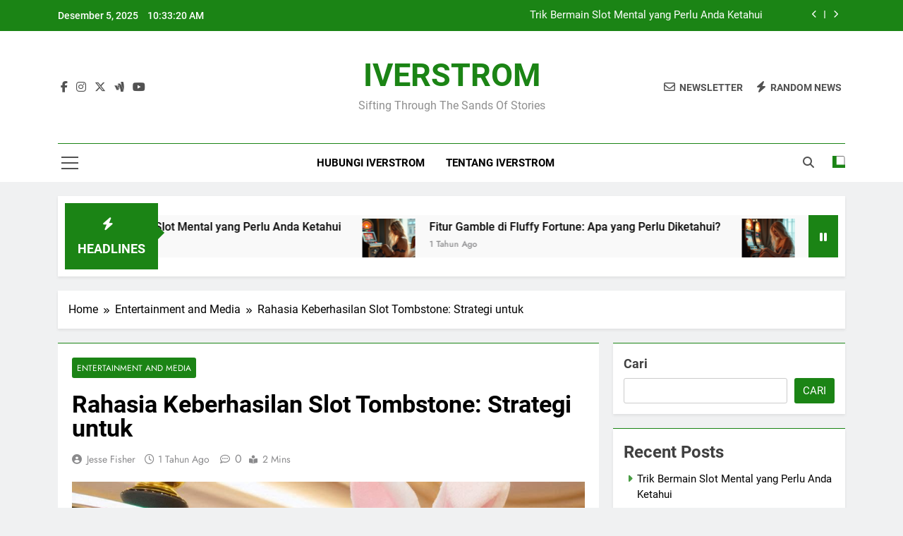

--- FILE ---
content_type: text/html; charset=UTF-8
request_url: https://iverstrom.com/rahasia-keberhasilan-slot-tombstone-strategi-untuk/
body_size: 16261
content:
<!doctype html>
<html lang="id">
<head>
	<meta charset="UTF-8">
	<meta name="viewport" content="width=device-width, initial-scale=1">
	<link rel="profile" href="https://gmpg.org/xfn/11">
	<meta name='robots' content='index, follow, max-image-preview:large, max-snippet:-1, max-video-preview:-1' />

	<!-- This site is optimized with the Yoast SEO plugin v26.5 - https://yoast.com/wordpress/plugins/seo/ -->
	<title>Rahasia Keberhasilan Slot Tombstone: Strategi untuk</title>
	<meta name="description" content="Rahasia Keberhasilan Slot Tombstone: Strategi untuk merupakan judul dari sebuah artikel kami kali ini. Kami ucapkan Selamat datang di" />
	<link rel="canonical" href="https://iverstrom.com/rahasia-keberhasilan-slot-tombstone-strategi-untuk/" />
	<meta property="og:locale" content="id_ID" />
	<meta property="og:type" content="article" />
	<meta property="og:title" content="Rahasia Keberhasilan Slot Tombstone: Strategi untuk" />
	<meta property="og:description" content="Rahasia Keberhasilan Slot Tombstone: Strategi untuk merupakan judul dari sebuah artikel kami kali ini. Kami ucapkan Selamat datang di" />
	<meta property="og:url" content="https://iverstrom.com/rahasia-keberhasilan-slot-tombstone-strategi-untuk/" />
	<meta property="og:site_name" content="IVERSTROM" />
	<meta property="article:published_time" content="2024-06-20T18:01:01+00:00" />
	<meta property="article:modified_time" content="2024-06-20T18:01:03+00:00" />
	<meta property="og:image" content="https://iverstrom.com/wp-content/uploads/2024/06/iverstrom.com-Rahasia-Keberhasilan-Slot-Tombstone-Strategi-untuk.jpg" />
	<meta property="og:image:width" content="1024" />
	<meta property="og:image:height" content="1024" />
	<meta property="og:image:type" content="image/jpeg" />
	<meta name="author" content="Jesse Fisher" />
	<meta name="twitter:card" content="summary_large_image" />
	<meta name="twitter:label1" content="Ditulis oleh" />
	<meta name="twitter:data1" content="Jesse Fisher" />
	<meta name="twitter:label2" content="Estimasi waktu membaca" />
	<meta name="twitter:data2" content="3 menit" />
	<script type="application/ld+json" class="yoast-schema-graph">{"@context":"https://schema.org","@graph":[{"@type":"Article","@id":"https://iverstrom.com/rahasia-keberhasilan-slot-tombstone-strategi-untuk/#article","isPartOf":{"@id":"https://iverstrom.com/rahasia-keberhasilan-slot-tombstone-strategi-untuk/"},"author":{"name":"Jesse Fisher","@id":"https://iverstrom.com/#/schema/person/258c0ad8f3fea7b5fe65ffebbe5a4932"},"headline":"Rahasia Keberhasilan Slot Tombstone: Strategi untuk","datePublished":"2024-06-20T18:01:01+00:00","dateModified":"2024-06-20T18:01:03+00:00","mainEntityOfPage":{"@id":"https://iverstrom.com/rahasia-keberhasilan-slot-tombstone-strategi-untuk/"},"wordCount":401,"publisher":{"@id":"https://iverstrom.com/#/schema/person/258c0ad8f3fea7b5fe65ffebbe5a4932"},"image":{"@id":"https://iverstrom.com/rahasia-keberhasilan-slot-tombstone-strategi-untuk/#primaryimage"},"thumbnailUrl":"https://iverstrom.com/wp-content/uploads/2024/06/iverstrom.com-Rahasia-Keberhasilan-Slot-Tombstone-Strategi-untuk.jpg","articleSection":["Entertainment and Media"],"inLanguage":"id"},{"@type":"WebPage","@id":"https://iverstrom.com/rahasia-keberhasilan-slot-tombstone-strategi-untuk/","url":"https://iverstrom.com/rahasia-keberhasilan-slot-tombstone-strategi-untuk/","name":"Rahasia Keberhasilan Slot Tombstone: Strategi untuk","isPartOf":{"@id":"https://iverstrom.com/#website"},"primaryImageOfPage":{"@id":"https://iverstrom.com/rahasia-keberhasilan-slot-tombstone-strategi-untuk/#primaryimage"},"image":{"@id":"https://iverstrom.com/rahasia-keberhasilan-slot-tombstone-strategi-untuk/#primaryimage"},"thumbnailUrl":"https://iverstrom.com/wp-content/uploads/2024/06/iverstrom.com-Rahasia-Keberhasilan-Slot-Tombstone-Strategi-untuk.jpg","datePublished":"2024-06-20T18:01:01+00:00","dateModified":"2024-06-20T18:01:03+00:00","description":"Rahasia Keberhasilan Slot Tombstone: Strategi untuk merupakan judul dari sebuah artikel kami kali ini. Kami ucapkan Selamat datang di","breadcrumb":{"@id":"https://iverstrom.com/rahasia-keberhasilan-slot-tombstone-strategi-untuk/#breadcrumb"},"inLanguage":"id","potentialAction":[{"@type":"ReadAction","target":["https://iverstrom.com/rahasia-keberhasilan-slot-tombstone-strategi-untuk/"]}]},{"@type":"ImageObject","inLanguage":"id","@id":"https://iverstrom.com/rahasia-keberhasilan-slot-tombstone-strategi-untuk/#primaryimage","url":"https://iverstrom.com/wp-content/uploads/2024/06/iverstrom.com-Rahasia-Keberhasilan-Slot-Tombstone-Strategi-untuk.jpg","contentUrl":"https://iverstrom.com/wp-content/uploads/2024/06/iverstrom.com-Rahasia-Keberhasilan-Slot-Tombstone-Strategi-untuk.jpg","width":1024,"height":1024,"caption":"iverstrom.com Rahasia Keberhasilan Slot Tombstone Strategi untuk"},{"@type":"BreadcrumbList","@id":"https://iverstrom.com/rahasia-keberhasilan-slot-tombstone-strategi-untuk/#breadcrumb","itemListElement":[{"@type":"ListItem","position":1,"name":"Home","item":"https://iverstrom.com/"},{"@type":"ListItem","position":2,"name":"Rahasia Keberhasilan Slot Tombstone: Strategi untuk"}]},{"@type":"WebSite","@id":"https://iverstrom.com/#website","url":"https://iverstrom.com/","name":"IVERSTROM","description":"Sifting Through the Sands of Stories","publisher":{"@id":"https://iverstrom.com/#/schema/person/258c0ad8f3fea7b5fe65ffebbe5a4932"},"potentialAction":[{"@type":"SearchAction","target":{"@type":"EntryPoint","urlTemplate":"https://iverstrom.com/?s={search_term_string}"},"query-input":{"@type":"PropertyValueSpecification","valueRequired":true,"valueName":"search_term_string"}}],"inLanguage":"id"},{"@type":["Person","Organization"],"@id":"https://iverstrom.com/#/schema/person/258c0ad8f3fea7b5fe65ffebbe5a4932","name":"Jesse Fisher","image":{"@type":"ImageObject","inLanguage":"id","@id":"https://iverstrom.com/#/schema/person/image/","url":"https://iverstrom.com/wp-content/uploads/2024/02/logo-iverstrom-1.png","contentUrl":"https://iverstrom.com/wp-content/uploads/2024/02/logo-iverstrom-1.png","width":4000,"height":4000,"caption":"Jesse Fisher"},"logo":{"@id":"https://iverstrom.com/#/schema/person/image/"},"sameAs":["http://iverstrom.com","https://id.pinterest.com/JesseFisher51/"],"url":"https://iverstrom.com/author/admin/"}]}</script>
	<!-- / Yoast SEO plugin. -->


<link rel="alternate" type="application/rss+xml" title="IVERSTROM &raquo; Feed" href="https://iverstrom.com/feed/" />
<link rel="alternate" type="application/rss+xml" title="IVERSTROM &raquo; Umpan Komentar" href="https://iverstrom.com/comments/feed/" />
<link rel="alternate" title="oEmbed (JSON)" type="application/json+oembed" href="https://iverstrom.com/wp-json/oembed/1.0/embed?url=https%3A%2F%2Fiverstrom.com%2Frahasia-keberhasilan-slot-tombstone-strategi-untuk%2F" />
<link rel="alternate" title="oEmbed (XML)" type="text/xml+oembed" href="https://iverstrom.com/wp-json/oembed/1.0/embed?url=https%3A%2F%2Fiverstrom.com%2Frahasia-keberhasilan-slot-tombstone-strategi-untuk%2F&#038;format=xml" />
<style id='wp-img-auto-sizes-contain-inline-css'>
img:is([sizes=auto i],[sizes^="auto," i]){contain-intrinsic-size:3000px 1500px}
/*# sourceURL=wp-img-auto-sizes-contain-inline-css */
</style>
<style id='wp-emoji-styles-inline-css'>

	img.wp-smiley, img.emoji {
		display: inline !important;
		border: none !important;
		box-shadow: none !important;
		height: 1em !important;
		width: 1em !important;
		margin: 0 0.07em !important;
		vertical-align: -0.1em !important;
		background: none !important;
		padding: 0 !important;
	}
/*# sourceURL=wp-emoji-styles-inline-css */
</style>
<style id='wp-block-library-inline-css'>
:root{--wp-block-synced-color:#7a00df;--wp-block-synced-color--rgb:122,0,223;--wp-bound-block-color:var(--wp-block-synced-color);--wp-editor-canvas-background:#ddd;--wp-admin-theme-color:#007cba;--wp-admin-theme-color--rgb:0,124,186;--wp-admin-theme-color-darker-10:#006ba1;--wp-admin-theme-color-darker-10--rgb:0,107,160.5;--wp-admin-theme-color-darker-20:#005a87;--wp-admin-theme-color-darker-20--rgb:0,90,135;--wp-admin-border-width-focus:2px}@media (min-resolution:192dpi){:root{--wp-admin-border-width-focus:1.5px}}.wp-element-button{cursor:pointer}:root .has-very-light-gray-background-color{background-color:#eee}:root .has-very-dark-gray-background-color{background-color:#313131}:root .has-very-light-gray-color{color:#eee}:root .has-very-dark-gray-color{color:#313131}:root .has-vivid-green-cyan-to-vivid-cyan-blue-gradient-background{background:linear-gradient(135deg,#00d084,#0693e3)}:root .has-purple-crush-gradient-background{background:linear-gradient(135deg,#34e2e4,#4721fb 50%,#ab1dfe)}:root .has-hazy-dawn-gradient-background{background:linear-gradient(135deg,#faaca8,#dad0ec)}:root .has-subdued-olive-gradient-background{background:linear-gradient(135deg,#fafae1,#67a671)}:root .has-atomic-cream-gradient-background{background:linear-gradient(135deg,#fdd79a,#004a59)}:root .has-nightshade-gradient-background{background:linear-gradient(135deg,#330968,#31cdcf)}:root .has-midnight-gradient-background{background:linear-gradient(135deg,#020381,#2874fc)}:root{--wp--preset--font-size--normal:16px;--wp--preset--font-size--huge:42px}.has-regular-font-size{font-size:1em}.has-larger-font-size{font-size:2.625em}.has-normal-font-size{font-size:var(--wp--preset--font-size--normal)}.has-huge-font-size{font-size:var(--wp--preset--font-size--huge)}.has-text-align-center{text-align:center}.has-text-align-left{text-align:left}.has-text-align-right{text-align:right}.has-fit-text{white-space:nowrap!important}#end-resizable-editor-section{display:none}.aligncenter{clear:both}.items-justified-left{justify-content:flex-start}.items-justified-center{justify-content:center}.items-justified-right{justify-content:flex-end}.items-justified-space-between{justify-content:space-between}.screen-reader-text{border:0;clip-path:inset(50%);height:1px;margin:-1px;overflow:hidden;padding:0;position:absolute;width:1px;word-wrap:normal!important}.screen-reader-text:focus{background-color:#ddd;clip-path:none;color:#444;display:block;font-size:1em;height:auto;left:5px;line-height:normal;padding:15px 23px 14px;text-decoration:none;top:5px;width:auto;z-index:100000}html :where(.has-border-color){border-style:solid}html :where([style*=border-top-color]){border-top-style:solid}html :where([style*=border-right-color]){border-right-style:solid}html :where([style*=border-bottom-color]){border-bottom-style:solid}html :where([style*=border-left-color]){border-left-style:solid}html :where([style*=border-width]){border-style:solid}html :where([style*=border-top-width]){border-top-style:solid}html :where([style*=border-right-width]){border-right-style:solid}html :where([style*=border-bottom-width]){border-bottom-style:solid}html :where([style*=border-left-width]){border-left-style:solid}html :where(img[class*=wp-image-]){height:auto;max-width:100%}:where(figure){margin:0 0 1em}html :where(.is-position-sticky){--wp-admin--admin-bar--position-offset:var(--wp-admin--admin-bar--height,0px)}@media screen and (max-width:600px){html :where(.is-position-sticky){--wp-admin--admin-bar--position-offset:0px}}

/*# sourceURL=wp-block-library-inline-css */
</style><style id='wp-block-archives-inline-css'>
.wp-block-archives{box-sizing:border-box}.wp-block-archives-dropdown label{display:block}
/*# sourceURL=https://iverstrom.com/wp-includes/blocks/archives/style.min.css */
</style>
<style id='wp-block-categories-inline-css'>
.wp-block-categories{box-sizing:border-box}.wp-block-categories.alignleft{margin-right:2em}.wp-block-categories.alignright{margin-left:2em}.wp-block-categories.wp-block-categories-dropdown.aligncenter{text-align:center}.wp-block-categories .wp-block-categories__label{display:block;width:100%}
/*# sourceURL=https://iverstrom.com/wp-includes/blocks/categories/style.min.css */
</style>
<style id='wp-block-heading-inline-css'>
h1:where(.wp-block-heading).has-background,h2:where(.wp-block-heading).has-background,h3:where(.wp-block-heading).has-background,h4:where(.wp-block-heading).has-background,h5:where(.wp-block-heading).has-background,h6:where(.wp-block-heading).has-background{padding:1.25em 2.375em}h1.has-text-align-left[style*=writing-mode]:where([style*=vertical-lr]),h1.has-text-align-right[style*=writing-mode]:where([style*=vertical-rl]),h2.has-text-align-left[style*=writing-mode]:where([style*=vertical-lr]),h2.has-text-align-right[style*=writing-mode]:where([style*=vertical-rl]),h3.has-text-align-left[style*=writing-mode]:where([style*=vertical-lr]),h3.has-text-align-right[style*=writing-mode]:where([style*=vertical-rl]),h4.has-text-align-left[style*=writing-mode]:where([style*=vertical-lr]),h4.has-text-align-right[style*=writing-mode]:where([style*=vertical-rl]),h5.has-text-align-left[style*=writing-mode]:where([style*=vertical-lr]),h5.has-text-align-right[style*=writing-mode]:where([style*=vertical-rl]),h6.has-text-align-left[style*=writing-mode]:where([style*=vertical-lr]),h6.has-text-align-right[style*=writing-mode]:where([style*=vertical-rl]){rotate:180deg}
/*# sourceURL=https://iverstrom.com/wp-includes/blocks/heading/style.min.css */
</style>
<style id='wp-block-latest-comments-inline-css'>
ol.wp-block-latest-comments{box-sizing:border-box;margin-left:0}:where(.wp-block-latest-comments:not([style*=line-height] .wp-block-latest-comments__comment)){line-height:1.1}:where(.wp-block-latest-comments:not([style*=line-height] .wp-block-latest-comments__comment-excerpt p)){line-height:1.8}.has-dates :where(.wp-block-latest-comments:not([style*=line-height])),.has-excerpts :where(.wp-block-latest-comments:not([style*=line-height])){line-height:1.5}.wp-block-latest-comments .wp-block-latest-comments{padding-left:0}.wp-block-latest-comments__comment{list-style:none;margin-bottom:1em}.has-avatars .wp-block-latest-comments__comment{list-style:none;min-height:2.25em}.has-avatars .wp-block-latest-comments__comment .wp-block-latest-comments__comment-excerpt,.has-avatars .wp-block-latest-comments__comment .wp-block-latest-comments__comment-meta{margin-left:3.25em}.wp-block-latest-comments__comment-excerpt p{font-size:.875em;margin:.36em 0 1.4em}.wp-block-latest-comments__comment-date{display:block;font-size:.75em}.wp-block-latest-comments .avatar,.wp-block-latest-comments__comment-avatar{border-radius:1.5em;display:block;float:left;height:2.5em;margin-right:.75em;width:2.5em}.wp-block-latest-comments[class*=-font-size] a,.wp-block-latest-comments[style*=font-size] a{font-size:inherit}
/*# sourceURL=https://iverstrom.com/wp-includes/blocks/latest-comments/style.min.css */
</style>
<style id='wp-block-latest-posts-inline-css'>
.wp-block-latest-posts{box-sizing:border-box}.wp-block-latest-posts.alignleft{margin-right:2em}.wp-block-latest-posts.alignright{margin-left:2em}.wp-block-latest-posts.wp-block-latest-posts__list{list-style:none}.wp-block-latest-posts.wp-block-latest-posts__list li{clear:both;overflow-wrap:break-word}.wp-block-latest-posts.is-grid{display:flex;flex-wrap:wrap}.wp-block-latest-posts.is-grid li{margin:0 1.25em 1.25em 0;width:100%}@media (min-width:600px){.wp-block-latest-posts.columns-2 li{width:calc(50% - .625em)}.wp-block-latest-posts.columns-2 li:nth-child(2n){margin-right:0}.wp-block-latest-posts.columns-3 li{width:calc(33.33333% - .83333em)}.wp-block-latest-posts.columns-3 li:nth-child(3n){margin-right:0}.wp-block-latest-posts.columns-4 li{width:calc(25% - .9375em)}.wp-block-latest-posts.columns-4 li:nth-child(4n){margin-right:0}.wp-block-latest-posts.columns-5 li{width:calc(20% - 1em)}.wp-block-latest-posts.columns-5 li:nth-child(5n){margin-right:0}.wp-block-latest-posts.columns-6 li{width:calc(16.66667% - 1.04167em)}.wp-block-latest-posts.columns-6 li:nth-child(6n){margin-right:0}}:root :where(.wp-block-latest-posts.is-grid){padding:0}:root :where(.wp-block-latest-posts.wp-block-latest-posts__list){padding-left:0}.wp-block-latest-posts__post-author,.wp-block-latest-posts__post-date{display:block;font-size:.8125em}.wp-block-latest-posts__post-excerpt,.wp-block-latest-posts__post-full-content{margin-bottom:1em;margin-top:.5em}.wp-block-latest-posts__featured-image a{display:inline-block}.wp-block-latest-posts__featured-image img{height:auto;max-width:100%;width:auto}.wp-block-latest-posts__featured-image.alignleft{float:left;margin-right:1em}.wp-block-latest-posts__featured-image.alignright{float:right;margin-left:1em}.wp-block-latest-posts__featured-image.aligncenter{margin-bottom:1em;text-align:center}
/*# sourceURL=https://iverstrom.com/wp-includes/blocks/latest-posts/style.min.css */
</style>
<style id='wp-block-list-inline-css'>
ol,ul{box-sizing:border-box}:root :where(.wp-block-list.has-background){padding:1.25em 2.375em}
/*# sourceURL=https://iverstrom.com/wp-includes/blocks/list/style.min.css */
</style>
<style id='wp-block-search-inline-css'>
.wp-block-search__button{margin-left:10px;word-break:normal}.wp-block-search__button.has-icon{line-height:0}.wp-block-search__button svg{height:1.25em;min-height:24px;min-width:24px;width:1.25em;fill:currentColor;vertical-align:text-bottom}:where(.wp-block-search__button){border:1px solid #ccc;padding:6px 10px}.wp-block-search__inside-wrapper{display:flex;flex:auto;flex-wrap:nowrap;max-width:100%}.wp-block-search__label{width:100%}.wp-block-search.wp-block-search__button-only .wp-block-search__button{box-sizing:border-box;display:flex;flex-shrink:0;justify-content:center;margin-left:0;max-width:100%}.wp-block-search.wp-block-search__button-only .wp-block-search__inside-wrapper{min-width:0!important;transition-property:width}.wp-block-search.wp-block-search__button-only .wp-block-search__input{flex-basis:100%;transition-duration:.3s}.wp-block-search.wp-block-search__button-only.wp-block-search__searchfield-hidden,.wp-block-search.wp-block-search__button-only.wp-block-search__searchfield-hidden .wp-block-search__inside-wrapper{overflow:hidden}.wp-block-search.wp-block-search__button-only.wp-block-search__searchfield-hidden .wp-block-search__input{border-left-width:0!important;border-right-width:0!important;flex-basis:0;flex-grow:0;margin:0;min-width:0!important;padding-left:0!important;padding-right:0!important;width:0!important}:where(.wp-block-search__input){appearance:none;border:1px solid #949494;flex-grow:1;font-family:inherit;font-size:inherit;font-style:inherit;font-weight:inherit;letter-spacing:inherit;line-height:inherit;margin-left:0;margin-right:0;min-width:3rem;padding:8px;text-decoration:unset!important;text-transform:inherit}:where(.wp-block-search__button-inside .wp-block-search__inside-wrapper){background-color:#fff;border:1px solid #949494;box-sizing:border-box;padding:4px}:where(.wp-block-search__button-inside .wp-block-search__inside-wrapper) .wp-block-search__input{border:none;border-radius:0;padding:0 4px}:where(.wp-block-search__button-inside .wp-block-search__inside-wrapper) .wp-block-search__input:focus{outline:none}:where(.wp-block-search__button-inside .wp-block-search__inside-wrapper) :where(.wp-block-search__button){padding:4px 8px}.wp-block-search.aligncenter .wp-block-search__inside-wrapper{margin:auto}.wp-block[data-align=right] .wp-block-search.wp-block-search__button-only .wp-block-search__inside-wrapper{float:right}
/*# sourceURL=https://iverstrom.com/wp-includes/blocks/search/style.min.css */
</style>
<style id='wp-block-group-inline-css'>
.wp-block-group{box-sizing:border-box}:where(.wp-block-group.wp-block-group-is-layout-constrained){position:relative}
/*# sourceURL=https://iverstrom.com/wp-includes/blocks/group/style.min.css */
</style>
<style id='wp-block-paragraph-inline-css'>
.is-small-text{font-size:.875em}.is-regular-text{font-size:1em}.is-large-text{font-size:2.25em}.is-larger-text{font-size:3em}.has-drop-cap:not(:focus):first-letter{float:left;font-size:8.4em;font-style:normal;font-weight:100;line-height:.68;margin:.05em .1em 0 0;text-transform:uppercase}body.rtl .has-drop-cap:not(:focus):first-letter{float:none;margin-left:.1em}p.has-drop-cap.has-background{overflow:hidden}:root :where(p.has-background){padding:1.25em 2.375em}:where(p.has-text-color:not(.has-link-color)) a{color:inherit}p.has-text-align-left[style*="writing-mode:vertical-lr"],p.has-text-align-right[style*="writing-mode:vertical-rl"]{rotate:180deg}
/*# sourceURL=https://iverstrom.com/wp-includes/blocks/paragraph/style.min.css */
</style>
<style id='global-styles-inline-css'>
:root{--wp--preset--aspect-ratio--square: 1;--wp--preset--aspect-ratio--4-3: 4/3;--wp--preset--aspect-ratio--3-4: 3/4;--wp--preset--aspect-ratio--3-2: 3/2;--wp--preset--aspect-ratio--2-3: 2/3;--wp--preset--aspect-ratio--16-9: 16/9;--wp--preset--aspect-ratio--9-16: 9/16;--wp--preset--color--black: #000000;--wp--preset--color--cyan-bluish-gray: #abb8c3;--wp--preset--color--white: #ffffff;--wp--preset--color--pale-pink: #f78da7;--wp--preset--color--vivid-red: #cf2e2e;--wp--preset--color--luminous-vivid-orange: #ff6900;--wp--preset--color--luminous-vivid-amber: #fcb900;--wp--preset--color--light-green-cyan: #7bdcb5;--wp--preset--color--vivid-green-cyan: #00d084;--wp--preset--color--pale-cyan-blue: #8ed1fc;--wp--preset--color--vivid-cyan-blue: #0693e3;--wp--preset--color--vivid-purple: #9b51e0;--wp--preset--gradient--vivid-cyan-blue-to-vivid-purple: linear-gradient(135deg,rgb(6,147,227) 0%,rgb(155,81,224) 100%);--wp--preset--gradient--light-green-cyan-to-vivid-green-cyan: linear-gradient(135deg,rgb(122,220,180) 0%,rgb(0,208,130) 100%);--wp--preset--gradient--luminous-vivid-amber-to-luminous-vivid-orange: linear-gradient(135deg,rgb(252,185,0) 0%,rgb(255,105,0) 100%);--wp--preset--gradient--luminous-vivid-orange-to-vivid-red: linear-gradient(135deg,rgb(255,105,0) 0%,rgb(207,46,46) 100%);--wp--preset--gradient--very-light-gray-to-cyan-bluish-gray: linear-gradient(135deg,rgb(238,238,238) 0%,rgb(169,184,195) 100%);--wp--preset--gradient--cool-to-warm-spectrum: linear-gradient(135deg,rgb(74,234,220) 0%,rgb(151,120,209) 20%,rgb(207,42,186) 40%,rgb(238,44,130) 60%,rgb(251,105,98) 80%,rgb(254,248,76) 100%);--wp--preset--gradient--blush-light-purple: linear-gradient(135deg,rgb(255,206,236) 0%,rgb(152,150,240) 100%);--wp--preset--gradient--blush-bordeaux: linear-gradient(135deg,rgb(254,205,165) 0%,rgb(254,45,45) 50%,rgb(107,0,62) 100%);--wp--preset--gradient--luminous-dusk: linear-gradient(135deg,rgb(255,203,112) 0%,rgb(199,81,192) 50%,rgb(65,88,208) 100%);--wp--preset--gradient--pale-ocean: linear-gradient(135deg,rgb(255,245,203) 0%,rgb(182,227,212) 50%,rgb(51,167,181) 100%);--wp--preset--gradient--electric-grass: linear-gradient(135deg,rgb(202,248,128) 0%,rgb(113,206,126) 100%);--wp--preset--gradient--midnight: linear-gradient(135deg,rgb(2,3,129) 0%,rgb(40,116,252) 100%);--wp--preset--font-size--small: 13px;--wp--preset--font-size--medium: 20px;--wp--preset--font-size--large: 36px;--wp--preset--font-size--x-large: 42px;--wp--preset--spacing--20: 0.44rem;--wp--preset--spacing--30: 0.67rem;--wp--preset--spacing--40: 1rem;--wp--preset--spacing--50: 1.5rem;--wp--preset--spacing--60: 2.25rem;--wp--preset--spacing--70: 3.38rem;--wp--preset--spacing--80: 5.06rem;--wp--preset--shadow--natural: 6px 6px 9px rgba(0, 0, 0, 0.2);--wp--preset--shadow--deep: 12px 12px 50px rgba(0, 0, 0, 0.4);--wp--preset--shadow--sharp: 6px 6px 0px rgba(0, 0, 0, 0.2);--wp--preset--shadow--outlined: 6px 6px 0px -3px rgb(255, 255, 255), 6px 6px rgb(0, 0, 0);--wp--preset--shadow--crisp: 6px 6px 0px rgb(0, 0, 0);}:where(.is-layout-flex){gap: 0.5em;}:where(.is-layout-grid){gap: 0.5em;}body .is-layout-flex{display: flex;}.is-layout-flex{flex-wrap: wrap;align-items: center;}.is-layout-flex > :is(*, div){margin: 0;}body .is-layout-grid{display: grid;}.is-layout-grid > :is(*, div){margin: 0;}:where(.wp-block-columns.is-layout-flex){gap: 2em;}:where(.wp-block-columns.is-layout-grid){gap: 2em;}:where(.wp-block-post-template.is-layout-flex){gap: 1.25em;}:where(.wp-block-post-template.is-layout-grid){gap: 1.25em;}.has-black-color{color: var(--wp--preset--color--black) !important;}.has-cyan-bluish-gray-color{color: var(--wp--preset--color--cyan-bluish-gray) !important;}.has-white-color{color: var(--wp--preset--color--white) !important;}.has-pale-pink-color{color: var(--wp--preset--color--pale-pink) !important;}.has-vivid-red-color{color: var(--wp--preset--color--vivid-red) !important;}.has-luminous-vivid-orange-color{color: var(--wp--preset--color--luminous-vivid-orange) !important;}.has-luminous-vivid-amber-color{color: var(--wp--preset--color--luminous-vivid-amber) !important;}.has-light-green-cyan-color{color: var(--wp--preset--color--light-green-cyan) !important;}.has-vivid-green-cyan-color{color: var(--wp--preset--color--vivid-green-cyan) !important;}.has-pale-cyan-blue-color{color: var(--wp--preset--color--pale-cyan-blue) !important;}.has-vivid-cyan-blue-color{color: var(--wp--preset--color--vivid-cyan-blue) !important;}.has-vivid-purple-color{color: var(--wp--preset--color--vivid-purple) !important;}.has-black-background-color{background-color: var(--wp--preset--color--black) !important;}.has-cyan-bluish-gray-background-color{background-color: var(--wp--preset--color--cyan-bluish-gray) !important;}.has-white-background-color{background-color: var(--wp--preset--color--white) !important;}.has-pale-pink-background-color{background-color: var(--wp--preset--color--pale-pink) !important;}.has-vivid-red-background-color{background-color: var(--wp--preset--color--vivid-red) !important;}.has-luminous-vivid-orange-background-color{background-color: var(--wp--preset--color--luminous-vivid-orange) !important;}.has-luminous-vivid-amber-background-color{background-color: var(--wp--preset--color--luminous-vivid-amber) !important;}.has-light-green-cyan-background-color{background-color: var(--wp--preset--color--light-green-cyan) !important;}.has-vivid-green-cyan-background-color{background-color: var(--wp--preset--color--vivid-green-cyan) !important;}.has-pale-cyan-blue-background-color{background-color: var(--wp--preset--color--pale-cyan-blue) !important;}.has-vivid-cyan-blue-background-color{background-color: var(--wp--preset--color--vivid-cyan-blue) !important;}.has-vivid-purple-background-color{background-color: var(--wp--preset--color--vivid-purple) !important;}.has-black-border-color{border-color: var(--wp--preset--color--black) !important;}.has-cyan-bluish-gray-border-color{border-color: var(--wp--preset--color--cyan-bluish-gray) !important;}.has-white-border-color{border-color: var(--wp--preset--color--white) !important;}.has-pale-pink-border-color{border-color: var(--wp--preset--color--pale-pink) !important;}.has-vivid-red-border-color{border-color: var(--wp--preset--color--vivid-red) !important;}.has-luminous-vivid-orange-border-color{border-color: var(--wp--preset--color--luminous-vivid-orange) !important;}.has-luminous-vivid-amber-border-color{border-color: var(--wp--preset--color--luminous-vivid-amber) !important;}.has-light-green-cyan-border-color{border-color: var(--wp--preset--color--light-green-cyan) !important;}.has-vivid-green-cyan-border-color{border-color: var(--wp--preset--color--vivid-green-cyan) !important;}.has-pale-cyan-blue-border-color{border-color: var(--wp--preset--color--pale-cyan-blue) !important;}.has-vivid-cyan-blue-border-color{border-color: var(--wp--preset--color--vivid-cyan-blue) !important;}.has-vivid-purple-border-color{border-color: var(--wp--preset--color--vivid-purple) !important;}.has-vivid-cyan-blue-to-vivid-purple-gradient-background{background: var(--wp--preset--gradient--vivid-cyan-blue-to-vivid-purple) !important;}.has-light-green-cyan-to-vivid-green-cyan-gradient-background{background: var(--wp--preset--gradient--light-green-cyan-to-vivid-green-cyan) !important;}.has-luminous-vivid-amber-to-luminous-vivid-orange-gradient-background{background: var(--wp--preset--gradient--luminous-vivid-amber-to-luminous-vivid-orange) !important;}.has-luminous-vivid-orange-to-vivid-red-gradient-background{background: var(--wp--preset--gradient--luminous-vivid-orange-to-vivid-red) !important;}.has-very-light-gray-to-cyan-bluish-gray-gradient-background{background: var(--wp--preset--gradient--very-light-gray-to-cyan-bluish-gray) !important;}.has-cool-to-warm-spectrum-gradient-background{background: var(--wp--preset--gradient--cool-to-warm-spectrum) !important;}.has-blush-light-purple-gradient-background{background: var(--wp--preset--gradient--blush-light-purple) !important;}.has-blush-bordeaux-gradient-background{background: var(--wp--preset--gradient--blush-bordeaux) !important;}.has-luminous-dusk-gradient-background{background: var(--wp--preset--gradient--luminous-dusk) !important;}.has-pale-ocean-gradient-background{background: var(--wp--preset--gradient--pale-ocean) !important;}.has-electric-grass-gradient-background{background: var(--wp--preset--gradient--electric-grass) !important;}.has-midnight-gradient-background{background: var(--wp--preset--gradient--midnight) !important;}.has-small-font-size{font-size: var(--wp--preset--font-size--small) !important;}.has-medium-font-size{font-size: var(--wp--preset--font-size--medium) !important;}.has-large-font-size{font-size: var(--wp--preset--font-size--large) !important;}.has-x-large-font-size{font-size: var(--wp--preset--font-size--x-large) !important;}
/*# sourceURL=global-styles-inline-css */
</style>

<style id='classic-theme-styles-inline-css'>
/*! This file is auto-generated */
.wp-block-button__link{color:#fff;background-color:#32373c;border-radius:9999px;box-shadow:none;text-decoration:none;padding:calc(.667em + 2px) calc(1.333em + 2px);font-size:1.125em}.wp-block-file__button{background:#32373c;color:#fff;text-decoration:none}
/*# sourceURL=/wp-includes/css/classic-themes.min.css */
</style>
<link rel='stylesheet' id='fontawesome-css' href='https://iverstrom.com/wp-content/themes/newsmatic/assets/lib/fontawesome/css/all.min.css?ver=5.15.3' media='all' />
<link rel='stylesheet' id='fontawesome-6-css' href='https://iverstrom.com/wp-content/themes/newsmatic/assets/lib/fontawesome-6/css/all.min.css?ver=6.5.1' media='all' />
<link rel='stylesheet' id='slick-css' href='https://iverstrom.com/wp-content/themes/newsmatic/assets/lib/slick/slick.css?ver=1.8.1' media='all' />
<link rel='stylesheet' id='newsmatic-typo-fonts-css' href='https://iverstrom.com/wp-content/fonts/fff2d1d20e9e08dd5b842901c33fc0e8.css' media='all' />
<link rel='stylesheet' id='newsmatic-style-css' href='https://iverstrom.com/wp-content/themes/newsmatic/style.css?ver=1.3.18' media='all' />
<style id='newsmatic-style-inline-css'>
body.newsmatic_font_typography{ --newsmatic-global-preset-color-1: #64748b;}
 body.newsmatic_font_typography{ --newsmatic-global-preset-color-2: #27272a;}
 body.newsmatic_font_typography{ --newsmatic-global-preset-color-3: #ef4444;}
 body.newsmatic_font_typography{ --newsmatic-global-preset-color-4: #eab308;}
 body.newsmatic_font_typography{ --newsmatic-global-preset-color-5: #84cc16;}
 body.newsmatic_font_typography{ --newsmatic-global-preset-color-6: #22c55e;}
 body.newsmatic_font_typography{ --newsmatic-global-preset-color-7: #06b6d4;}
 body.newsmatic_font_typography{ --newsmatic-global-preset-color-8: #0284c7;}
 body.newsmatic_font_typography{ --newsmatic-global-preset-color-9: #6366f1;}
 body.newsmatic_font_typography{ --newsmatic-global-preset-color-10: #84cc16;}
 body.newsmatic_font_typography{ --newsmatic-global-preset-color-11: #a855f7;}
 body.newsmatic_font_typography{ --newsmatic-global-preset-color-12: #f43f5e;}
 body.newsmatic_font_typography{ --newsmatic-global-preset-gradient-color-1: linear-gradient( 135deg, #485563 10%, #29323c 100%);}
 body.newsmatic_font_typography{ --newsmatic-global-preset-gradient-color-2: linear-gradient( 135deg, #FF512F 10%, #F09819 100%);}
 body.newsmatic_font_typography{ --newsmatic-global-preset-gradient-color-3: linear-gradient( 135deg, #00416A 10%, #E4E5E6 100%);}
 body.newsmatic_font_typography{ --newsmatic-global-preset-gradient-color-4: linear-gradient( 135deg, #CE9FFC 10%, #7367F0 100%);}
 body.newsmatic_font_typography{ --newsmatic-global-preset-gradient-color-5: linear-gradient( 135deg, #90F7EC 10%, #32CCBC 100%);}
 body.newsmatic_font_typography{ --newsmatic-global-preset-gradient-color-6: linear-gradient( 135deg, #81FBB8 10%, #28C76F 100%);}
 body.newsmatic_font_typography{ --newsmatic-global-preset-gradient-color-7: linear-gradient( 135deg, #EB3349 10%, #F45C43 100%);}
 body.newsmatic_font_typography{ --newsmatic-global-preset-gradient-color-8: linear-gradient( 135deg, #FFF720 10%, #3CD500 100%);}
 body.newsmatic_font_typography{ --newsmatic-global-preset-gradient-color-9: linear-gradient( 135deg, #FF96F9 10%, #C32BAC 100%);}
 body.newsmatic_font_typography{ --newsmatic-global-preset-gradient-color-10: linear-gradient( 135deg, #69FF97 10%, #00E4FF 100%);}
 body.newsmatic_font_typography{ --newsmatic-global-preset-gradient-color-11: linear-gradient( 135deg, #3C8CE7 10%, #00EAFF 100%);}
 body.newsmatic_font_typography{ --newsmatic-global-preset-gradient-color-12: linear-gradient( 135deg, #FF7AF5 10%, #513162 100%);}
 body.newsmatic_font_typography{ --theme-block-top-border-color: #1b8415;}
.newsmatic_font_typography { --header-padding: 35px;} .newsmatic_font_typography { --header-padding-tablet: 30px;} .newsmatic_font_typography { --header-padding-smartphone: 30px;}.newsmatic_main_body .site-header.layout--default .top-header{ background: #1b8415}.newsmatic_font_typography .header-custom-button{ background: linear-gradient(135deg,rgb(178,7,29) 0%,rgb(1,1,1) 100%)}.newsmatic_font_typography .header-custom-button:hover{ background: #b2071d}.newsmatic_font_typography { --site-title-family : Roboto; }
.newsmatic_font_typography { --site-title-weight : 700; }
.newsmatic_font_typography { --site-title-texttransform : capitalize; }
.newsmatic_font_typography { --site-title-textdecoration : none; }
.newsmatic_font_typography { --site-title-size : 45px; }
.newsmatic_font_typography { --site-title-size-tab : 43px; }
.newsmatic_font_typography { --site-title-size-mobile : 40px; }
.newsmatic_font_typography { --site-title-lineheight : 45px; }
.newsmatic_font_typography { --site-title-lineheight-tab : 42px; }
.newsmatic_font_typography { --site-title-lineheight-mobile : 40px; }
.newsmatic_font_typography { --site-title-letterspacing : 0px; }
.newsmatic_font_typography { --site-title-letterspacing-tab : 0px; }
.newsmatic_font_typography { --site-title-letterspacing-mobile : 0px; }
.newsmatic_font_typography { --site-tagline-family : Roboto; }
.newsmatic_font_typography { --site-tagline-weight : 400; }
.newsmatic_font_typography { --site-tagline-texttransform : capitalize; }
.newsmatic_font_typography { --site-tagline-textdecoration : none; }
.newsmatic_font_typography { --site-tagline-size : 16px; }
.newsmatic_font_typography { --site-tagline-size-tab : 16px; }
.newsmatic_font_typography { --site-tagline-size-mobile : 16px; }
.newsmatic_font_typography { --site-tagline-lineheight : 26px; }
.newsmatic_font_typography { --site-tagline-lineheight-tab : 26px; }
.newsmatic_font_typography { --site-tagline-lineheight-mobile : 16px; }
.newsmatic_font_typography { --site-tagline-letterspacing : 0px; }
.newsmatic_font_typography { --site-tagline-letterspacing-tab : 0px; }
.newsmatic_font_typography { --site-tagline-letterspacing-mobile : 0px; }
body .site-branding img.custom-logo{ width: 230px; }@media(max-width: 940px) { body .site-branding img.custom-logo{ width: 200px; } }
@media(max-width: 610px) { body .site-branding img.custom-logo{ width: 200px; } }
.newsmatic_font_typography  { --sidebar-toggle-color: #525252;}.newsmatic_font_typography  { --sidebar-toggle-color-hover : #1B8415; }.newsmatic_font_typography  { --search-color: #525252;}.newsmatic_font_typography  { --search-color-hover : #1B8415; }.newsmatic_main_body { --site-bk-color: #F0F1F2}.newsmatic_font_typography  { --move-to-top-background-color: #1B8415;}.newsmatic_font_typography  { --move-to-top-background-color-hover : #1B8415; }.newsmatic_font_typography  { --move-to-top-color: #fff;}.newsmatic_font_typography  { --move-to-top-color-hover : #fff; }@media(max-width: 610px) { .ads-banner{ display : block;} }@media(max-width: 610px) { body #newsmatic-scroll-to-top.show{ display : none;} }body .site-header.layout--default .menu-section .row{ border-top: 1px solid #1B8415;}body .site-footer.dark_bk{ border-top: 5px solid #1B8415;}.newsmatic_font_typography  { --custom-btn-color: #ffffff;}.newsmatic_font_typography  { --custom-btn-color-hover : #ffffff; } body.newsmatic_main_body{ --theme-color-red: #1B8415;} body.newsmatic_dark_mode{ --theme-color-red: #1B8415;}body .post-categories .cat-item.cat-6 { background-color : #1B8415} body .newsmatic-category-no-bk .post-categories .cat-item.cat-6 a  { color : #1B8415} body.single .post-categories .cat-item.cat-6 { background-color : #1B8415} body .post-categories .cat-item.cat-2 { background-color : #1B8415} body .newsmatic-category-no-bk .post-categories .cat-item.cat-2 a  { color : #1B8415} body.single .post-categories .cat-item.cat-2 { background-color : #1B8415}  #main-banner-section .main-banner-slider figure.post-thumb { border-radius: 0px; } #main-banner-section .main-banner-slider .post-element{ border-radius: 0px;}
 @media (max-width: 769px){ #main-banner-section .main-banner-slider figure.post-thumb { border-radius: 0px; } #main-banner-section .main-banner-slider .post-element { border-radius: 0px; } }
 @media (max-width: 548px){ #main-banner-section .main-banner-slider figure.post-thumb  { border-radius: 0px; } #main-banner-section .main-banner-slider .post-element { border-radius: 0px; } }
 #main-banner-section .main-banner-trailing-posts figure.post-thumb, #main-banner-section .banner-trailing-posts figure.post-thumb { border-radius: 0px } #main-banner-section .banner-trailing-posts .post-element { border-radius: 0px;}
 @media (max-width: 769px){ #main-banner-section .main-banner-trailing-posts figure.post-thumb,
				#main-banner-section .banner-trailing-posts figure.post-thumb { border-radius: 0px } #main-banner-section .banner-trailing-posts .post-element { border-radius: 0px;} }
 @media (max-width: 548px){ #main-banner-section .main-banner-trailing-posts figure.post-thumb,
				#main-banner-section .banner-trailing-posts figure.post-thumb  { border-radius: 0px  } #main-banner-section .banner-trailing-posts .post-element { border-radius: 0px;} }
 main.site-main .primary-content article figure.post-thumb-wrap { padding-bottom: calc( 0.25 * 100% ) }
 @media (max-width: 769px){ main.site-main .primary-content article figure.post-thumb-wrap { padding-bottom: calc( 0.4 * 100% ) } }
 @media (max-width: 548px){ main.site-main .primary-content article figure.post-thumb-wrap { padding-bottom: calc( 0.4 * 100% ) } }
 main.site-main .primary-content article figure.post-thumb-wrap { border-radius: 0px}
 @media (max-width: 769px){ main.site-main .primary-content article figure.post-thumb-wrap { border-radius: 0px } }
 @media (max-width: 548px){ main.site-main .primary-content article figure.post-thumb-wrap { border-radius: 0px  } }
/*# sourceURL=newsmatic-style-inline-css */
</style>
<link rel='stylesheet' id='newsmatic-main-style-css' href='https://iverstrom.com/wp-content/themes/newsmatic/assets/css/main.css?ver=1.3.18' media='all' />
<link rel='stylesheet' id='newsmatic-loader-style-css' href='https://iverstrom.com/wp-content/themes/newsmatic/assets/css/loader.css?ver=1.3.18' media='all' />
<link rel='stylesheet' id='newsmatic-responsive-style-css' href='https://iverstrom.com/wp-content/themes/newsmatic/assets/css/responsive.css?ver=1.3.18' media='all' />
<script src="https://iverstrom.com/wp-includes/js/jquery/jquery.min.js?ver=3.7.1" id="jquery-core-js"></script>
<script src="https://iverstrom.com/wp-includes/js/jquery/jquery-migrate.min.js?ver=3.4.1" id="jquery-migrate-js"></script>
<link rel="https://api.w.org/" href="https://iverstrom.com/wp-json/" /><link rel="alternate" title="JSON" type="application/json" href="https://iverstrom.com/wp-json/wp/v2/posts/481" /><link rel="EditURI" type="application/rsd+xml" title="RSD" href="https://iverstrom.com/xmlrpc.php?rsd" />
<meta name="generator" content="WordPress 6.9" />
<link rel='shortlink' href='https://iverstrom.com/?p=481' />
		<style type="text/css">
							header .site-title a, header .site-title a:after  {
					color: #1B8415;
				}
				header .site-title a:hover {
					color: #1B8415;
				}
								.site-description {
						color: #8f8f8f;
					}
						</style>
		<link rel="icon" href="https://iverstrom.com/wp-content/uploads/2024/02/cropped-logo-iverstrom-1-32x32.png" sizes="32x32" />
<link rel="icon" href="https://iverstrom.com/wp-content/uploads/2024/02/cropped-logo-iverstrom-1-192x192.png" sizes="192x192" />
<link rel="apple-touch-icon" href="https://iverstrom.com/wp-content/uploads/2024/02/cropped-logo-iverstrom-1-180x180.png" />
<meta name="msapplication-TileImage" content="https://iverstrom.com/wp-content/uploads/2024/02/cropped-logo-iverstrom-1-270x270.png" />
</head>

<body class="wp-singular post-template-default single single-post postid-481 single-format-standard wp-theme-newsmatic newsmatic-title-two newsmatic-image-hover--effect-two site-full-width--layout newsmatic_site_block_border_top right-sidebar newsmatic_main_body newsmatic_font_typography" itemtype='https://schema.org/Blog' itemscope='itemscope'>
<div id="page" class="site">
	<a class="skip-link screen-reader-text" href="#primary">Skip to content</a>
				<div class="newsmatic_ovelay_div"></div>
						
			<header id="masthead" class="site-header layout--default layout--one">
				<div class="top-header"><div class="newsmatic-container"><div class="row">         <div class="top-date-time">
            <span class="date">Desember 5, 2025</span>
            <span class="time"></span>
         </div>
               <div class="top-ticker-news">
            <ul class="ticker-item-wrap">
                                          <li class="ticker-item"><a href="https://iverstrom.com/trik-bermain-slot-mental-yang-perlu-anda-ketahui/" title="Trik Bermain Slot Mental yang Perlu Anda Ketahui">Trik Bermain Slot Mental yang Perlu Anda Ketahui</a></h2></li>
                                                   <li class="ticker-item"><a href="https://iverstrom.com/fitur-gamble-di-fluffy-fortune-apa-yang-perlu-diketahui/" title="Fitur Gamble di Fluffy Fortune: Apa yang Perlu Diketahui?">Fitur Gamble di Fluffy Fortune: Apa yang Perlu Diketahui?</a></h2></li>
                                                   <li class="ticker-item"><a href="https://iverstrom.com/apa-yang-membuat-baba-yaga-slot-habanero-berbeda/" title="Apa yang Membuat Baba Yaga Slot Habanero Berbeda?">Apa yang Membuat Baba Yaga Slot Habanero Berbeda?</a></h2></li>
                                                   <li class="ticker-item"><a href="https://iverstrom.com/tips-bermain-slot-mental-yang-perlu-anda-ketahui/" title="Tips Bermain Slot Mental yang Perlu Anda Ketahui">Tips Bermain Slot Mental yang Perlu Anda Ketahui</a></h2></li>
                                    </ul>
			</div>
      </div></div></div>        <div class="main-header order--social-logo-buttons">
            <div class="site-branding-section">
                <div class="newsmatic-container">
                    <div class="row">
                                 <div class="social-icons-wrap"><div class="social-icons">					<a class="social-icon" href="" target="_blank"><i class="fab fa-facebook-f"></i></a>
							<a class="social-icon" href="" target="_blank"><i class="fab fa-instagram"></i></a>
							<a class="social-icon" href="" target="_blank"><i class="fab fa-x-twitter"></i></a>
							<a class="social-icon" href="" target="_blank"><i class="fab fa-google-wallet"></i></a>
							<a class="social-icon" href="" target="_blank"><i class="fab fa-youtube"></i></a>
		</div></div>
                  <div class="site-branding">
                                        <p class="site-title"><a href="https://iverstrom.com/" rel="home">IVERSTROM</a></p>
                                    <p class="site-description">Sifting Through the Sands of Stories</p>
                            </div><!-- .site-branding -->
         <div class="header-right-button-wrap">            <div class="newsletter-element">
                <a href="" data-popup="redirect">
                    <span class="title-icon"><i class="far fa-envelope"></i></span><span class="title-text">Newsletter</span>                </a>
            </div><!-- .newsletter-element -->
                    <div class="random-news-element">
                <a href="https://iverstrom.com?newsmaticargs=custom&#038;posts=random">
                    <span class="title-icon"><i class="fas fa-bolt"></i></span><span class="title-text">Random News</span>                </a>
            </div><!-- .random-news-element -->
        </div><!-- .header-right-button-wrap -->                    </div>
                </div>
            </div>
            <div class="menu-section">
                <div class="newsmatic-container">
                    <div class="row">
                                    <div class="sidebar-toggle-wrap">
                <a class="sidebar-toggle-trigger" href="javascript:void(0);">
                    <div class="newsmatic_sidetoggle_menu_burger">
                      <span></span>
                      <span></span>
                      <span></span>
                  </div>
                </a>
                <div class="sidebar-toggle hide">
                <span class="sidebar-toggle-close"><i class="fas fa-times"></i></span>
                  <div class="newsmatic-container">
                    <div class="row">
                                          </div>
                  </div>
                </div>
            </div>
                 <nav id="site-navigation" class="main-navigation hover-effect--none">
            <button class="menu-toggle" aria-controls="primary-menu" aria-expanded="false">
                <div id="newsmatic_menu_burger">
                    <span></span>
                    <span></span>
                    <span></span>
                </div>
                <span class="menu_txt">Menu</span></button>
            <div id="header-menu" class="menu"><ul>
<li class="page_item page-item-435"><a href="https://iverstrom.com/hubungi-iverstrom/">Hubungi Iverstrom</a></li>
<li class="page_item page-item-440"><a href="https://iverstrom.com/tentang-iverstrom/">Tentang Iverstrom</a></li>
</ul></div>
        </nav><!-- #site-navigation -->
                  <div class="search-wrap">
                <button class="search-trigger">
                    <i class="fas fa-search"></i>
                </button>
                <div class="search-form-wrap hide">
                    <form role="search" method="get" class="search-form" action="https://iverstrom.com/">
				<label>
					<span class="screen-reader-text">Cari untuk:</span>
					<input type="search" class="search-field" placeholder="Cari &hellip;" value="" name="s" />
				</label>
				<input type="submit" class="search-submit" value="Cari" />
			</form>                </div>
            </div>
                    <div class="mode_toggle_wrap">
                <input class="mode_toggle" type="checkbox" >
            </div>
                            </div>
                </div>
            </div>
        </div>
        			</header><!-- #masthead -->
			
			        <div class="after-header header-layout-banner-two">
            <div class="newsmatic-container">
                <div class="row">
                                <div class="ticker-news-wrap newsmatic-ticker layout--two">
                                        <div class="ticker_label_title ticker-title newsmatic-ticker-label">
                                                            <span class="icon">
                                    <i class="fas fa-bolt"></i>
                                </span>
                                                                <span class="ticker_label_title_string">Headlines</span>
                                                        </div>
                                        <div class="newsmatic-ticker-box">
                  
                    <ul class="ticker-item-wrap" direction="left" dir="ltr">
                                <li class="ticker-item">
            <figure class="feature_image">
                                        <a href="https://iverstrom.com/trik-bermain-slot-mental-yang-perlu-anda-ketahui/" title="Trik Bermain Slot Mental yang Perlu Anda Ketahui">
                            <img width="150" height="150" src="https://iverstrom.com/wp-content/uploads/2024/10/iverctins.com-Trik-Bermain-Slot-Mental-yang-Perlu-Anda-Ketahui-150x150.png" class="attachment-thumbnail size-thumbnail wp-post-image" alt="iverctins.com, Trik Bermain Slot Mental yang Perlu Anda Ketahui" title="Trik Bermain Slot Mental yang Perlu Anda Ketahui" decoding="async" />                        </a>
                            </figure>
            <div class="title-wrap">
                <h2 class="post-title"><a href="https://iverstrom.com/trik-bermain-slot-mental-yang-perlu-anda-ketahui/" title="Trik Bermain Slot Mental yang Perlu Anda Ketahui">Trik Bermain Slot Mental yang Perlu Anda Ketahui</a></h2>
                <span class="post-date posted-on published"><a href="https://iverstrom.com/trik-bermain-slot-mental-yang-perlu-anda-ketahui/" rel="bookmark"><time class="entry-date published" datetime="2024-11-10T00:00:00+07:00">1 tahun ago</time><time class="updated" datetime="2024-10-25T08:00:16+07:00">1 tahun ago</time></a></span>            </div>
        </li>
            <li class="ticker-item">
            <figure class="feature_image">
                                        <a href="https://iverstrom.com/fitur-gamble-di-fluffy-fortune-apa-yang-perlu-diketahui/" title="Fitur Gamble di Fluffy Fortune: Apa yang Perlu Diketahui?">
                            <img width="150" height="150" src="https://iverstrom.com/wp-content/uploads/2024/10/iverctins.com-Fitur-Gamble-di-Fluffy-Fortune-Apa-yang-Perlu-Diketahui-150x150.png" class="attachment-thumbnail size-thumbnail wp-post-image" alt="iverctins.com, Fitur Gamble di Fluffy Fortune Apa yang Perlu Diketahui" title="Fitur Gamble di Fluffy Fortune: Apa yang Perlu Diketahui?" decoding="async" />                        </a>
                            </figure>
            <div class="title-wrap">
                <h2 class="post-title"><a href="https://iverstrom.com/fitur-gamble-di-fluffy-fortune-apa-yang-perlu-diketahui/" title="Fitur Gamble di Fluffy Fortune: Apa yang Perlu Diketahui?">Fitur Gamble di Fluffy Fortune: Apa yang Perlu Diketahui?</a></h2>
                <span class="post-date posted-on published"><a href="https://iverstrom.com/fitur-gamble-di-fluffy-fortune-apa-yang-perlu-diketahui/" rel="bookmark"><time class="entry-date published" datetime="2024-11-09T00:00:00+07:00">1 tahun ago</time><time class="updated" datetime="2024-10-25T07:57:18+07:00">1 tahun ago</time></a></span>            </div>
        </li>
            <li class="ticker-item">
            <figure class="feature_image">
                                        <a href="https://iverstrom.com/apa-yang-membuat-baba-yaga-slot-habanero-berbeda/" title="Apa yang Membuat Baba Yaga Slot Habanero Berbeda?">
                            <img width="150" height="150" src="https://iverstrom.com/wp-content/uploads/2024/10/iverctins.com-Apa-yang-Membuat-Baba-Yaga-Slot-Habanero-Berbeda-150x150.png" class="attachment-thumbnail size-thumbnail wp-post-image" alt="iverctins.com Apa yang Membuat Baba Yaga Slot Habanero Berbeda" title="Apa yang Membuat Baba Yaga Slot Habanero Berbeda?" decoding="async" />                        </a>
                            </figure>
            <div class="title-wrap">
                <h2 class="post-title"><a href="https://iverstrom.com/apa-yang-membuat-baba-yaga-slot-habanero-berbeda/" title="Apa yang Membuat Baba Yaga Slot Habanero Berbeda?">Apa yang Membuat Baba Yaga Slot Habanero Berbeda?</a></h2>
                <span class="post-date posted-on published"><a href="https://iverstrom.com/apa-yang-membuat-baba-yaga-slot-habanero-berbeda/" rel="bookmark"><time class="entry-date published" datetime="2024-11-08T00:00:00+07:00">1 tahun ago</time><time class="updated" datetime="2024-10-25T07:53:49+07:00">1 tahun ago</time></a></span>            </div>
        </li>
            <li class="ticker-item">
            <figure class="feature_image">
                                        <a href="https://iverstrom.com/tips-bermain-slot-mental-yang-perlu-anda-ketahui/" title="Tips Bermain Slot Mental yang Perlu Anda Ketahui">
                            <img width="150" height="150" src="https://iverstrom.com/wp-content/uploads/2024/10/iverctins.com-Tips-Bermain-Slot-Mental-yang-Perlu-Anda-Ketahui-150x150.png" class="attachment-thumbnail size-thumbnail wp-post-image" alt="iverctins.com, Tips Bermain Slot Mental yang Perlu Anda Ketahui" title="Tips Bermain Slot Mental yang Perlu Anda Ketahui" decoding="async" />                        </a>
                            </figure>
            <div class="title-wrap">
                <h2 class="post-title"><a href="https://iverstrom.com/tips-bermain-slot-mental-yang-perlu-anda-ketahui/" title="Tips Bermain Slot Mental yang Perlu Anda Ketahui">Tips Bermain Slot Mental yang Perlu Anda Ketahui</a></h2>
                <span class="post-date posted-on published"><a href="https://iverstrom.com/tips-bermain-slot-mental-yang-perlu-anda-ketahui/" rel="bookmark"><time class="entry-date published" datetime="2024-11-07T00:00:00+07:00">1 tahun ago</time><time class="updated" datetime="2024-10-25T07:49:53+07:00">1 tahun ago</time></a></span>            </div>
        </li>
            <li class="ticker-item">
            <figure class="feature_image">
                                        <a href="https://iverstrom.com/review-slot-mental-gameplay-fitur-dan-grafik/" title="Review Slot Mental: Gameplay, Fitur, dan Grafik">
                            <img width="150" height="150" src="https://iverstrom.com/wp-content/uploads/2024/10/iverctins.com-Review-Slot-Mental-Gameplay-Fitur-dan-Grafik-150x150.png" class="attachment-thumbnail size-thumbnail wp-post-image" alt="iverctins.com, Review Slot Mental Gameplay, Fitur, dan Grafik" title="Review Slot Mental: Gameplay, Fitur, dan Grafik" decoding="async" />                        </a>
                            </figure>
            <div class="title-wrap">
                <h2 class="post-title"><a href="https://iverstrom.com/review-slot-mental-gameplay-fitur-dan-grafik/" title="Review Slot Mental: Gameplay, Fitur, dan Grafik">Review Slot Mental: Gameplay, Fitur, dan Grafik</a></h2>
                <span class="post-date posted-on published"><a href="https://iverstrom.com/review-slot-mental-gameplay-fitur-dan-grafik/" rel="bookmark"><time class="entry-date published" datetime="2024-11-06T00:00:00+07:00">1 tahun ago</time><time class="updated" datetime="2024-10-25T07:46:16+07:00">1 tahun ago</time></a></span>            </div>
        </li>
            <li class="ticker-item">
            <figure class="feature_image">
                                        <a href="https://iverstrom.com/apa-multiplier-di-fluffy-fortune-bagaimana-cara-kerjanya/" title="Apa Multiplier di Fluffy Fortune: Bagaimana Cara Kerjanya?">
                            <img width="150" height="150" src="https://iverstrom.com/wp-content/uploads/2024/10/iverctins.com-Apa-Multiplier-di-Fluffy-Fortune-Bagaimana-Cara-Kerjanya-150x150.png" class="attachment-thumbnail size-thumbnail wp-post-image" alt="iverctins.com, Apa Multiplier di Fluffy Fortune Bagaimana Cara Kerjanya" title="Apa Multiplier di Fluffy Fortune: Bagaimana Cara Kerjanya?" decoding="async" />                        </a>
                            </figure>
            <div class="title-wrap">
                <h2 class="post-title"><a href="https://iverstrom.com/apa-multiplier-di-fluffy-fortune-bagaimana-cara-kerjanya/" title="Apa Multiplier di Fluffy Fortune: Bagaimana Cara Kerjanya?">Apa Multiplier di Fluffy Fortune: Bagaimana Cara Kerjanya?</a></h2>
                <span class="post-date posted-on published"><a href="https://iverstrom.com/apa-multiplier-di-fluffy-fortune-bagaimana-cara-kerjanya/" rel="bookmark"><time class="entry-date published" datetime="2024-11-05T00:00:00+07:00">1 tahun ago</time><time class="updated" datetime="2024-10-25T07:42:15+07:00">1 tahun ago</time></a></span>            </div>
        </li>
                        </ul>
                </div>
                <div class="newsmatic-ticker-controls">
                    <button class="newsmatic-ticker-pause"><i class="fas fa-pause"></i></button>
                </div>
            </div>
                         </div>
            </div>
        </div>
        	<div id="theme-content">
		            <div class="newsmatic-container">
                <div class="row">
                                <div class="newsmatic-breadcrumb-wrap">
                    <div role="navigation" aria-label="Breadcrumbs" class="breadcrumb-trail breadcrumbs" itemprop="breadcrumb"><ul class="trail-items" itemscope itemtype="http://schema.org/BreadcrumbList"><meta name="numberOfItems" content="3" /><meta name="itemListOrder" content="Ascending" /><li itemprop="itemListElement" itemscope itemtype="http://schema.org/ListItem" class="trail-item trail-begin"><a href="https://iverstrom.com/" rel="home" itemprop="item"><span itemprop="name">Home</span></a><meta itemprop="position" content="1" /></li><li itemprop="itemListElement" itemscope itemtype="http://schema.org/ListItem" class="trail-item"><a href="https://iverstrom.com/category/entertainmentandmedia/" itemprop="item"><span itemprop="name">Entertainment and Media</span></a><meta itemprop="position" content="2" /></li><li itemprop="itemListElement" itemscope itemtype="http://schema.org/ListItem" class="trail-item trail-end"><span data-url="https://iverstrom.com/rahasia-keberhasilan-slot-tombstone-strategi-untuk/" itemprop="item"><span itemprop="name">Rahasia Keberhasilan Slot Tombstone: Strategi untuk</span></span><meta itemprop="position" content="3" /></li></ul></div>                </div>
                        </div>
            </div>
            		<main id="primary" class="site-main">
			<div class="newsmatic-container">
				<div class="row">
					<div class="secondary-left-sidebar">
											</div>
					<div class="primary-content">
												<div class="post-inner-wrapper">
							<article itemtype='https://schema.org/Article' itemscope='itemscope' id="post-481" class="post-481 post type-post status-publish format-standard has-post-thumbnail hentry category-entertainmentandmedia">
	<div class="post-inner">
		<header class="entry-header">
			<ul class="post-categories"><li class="cat-item cat-2"><a href="https://iverstrom.com/category/entertainmentandmedia/" rel="category tag">Entertainment and Media</a></li></ul><h1 class="entry-title"itemprop='name'>Rahasia Keberhasilan Slot Tombstone: Strategi untuk</h1>												<div class="entry-meta">
													<span class="byline"> <span class="author vcard"><a class="url fn n author_name" href="https://iverstrom.com/author/admin/">Jesse Fisher</a></span></span><span class="post-date posted-on published"><a href="https://iverstrom.com/rahasia-keberhasilan-slot-tombstone-strategi-untuk/" rel="bookmark"><time class="entry-date published" datetime="2024-06-21T01:01:01+07:00">1 tahun ago</time><time class="updated" datetime="2024-06-21T01:01:03+07:00">1 tahun ago</time></a></span><a href="https://iverstrom.com/rahasia-keberhasilan-slot-tombstone-strategi-untuk/#comments"><span class="post-comment">0</span></a><span class="read-time">2 mins</span>												</div><!-- .entry-meta -->
														<div class="post-thumbnail">
				<img width="1024" height="1024" src="https://iverstrom.com/wp-content/uploads/2024/06/iverstrom.com-Rahasia-Keberhasilan-Slot-Tombstone-Strategi-untuk.jpg" class="attachment-post-thumbnail size-post-thumbnail wp-post-image" alt="iverstrom.com Rahasia Keberhasilan Slot Tombstone Strategi untuk" decoding="async" fetchpriority="high" srcset="https://iverstrom.com/wp-content/uploads/2024/06/iverstrom.com-Rahasia-Keberhasilan-Slot-Tombstone-Strategi-untuk.jpg 1024w, https://iverstrom.com/wp-content/uploads/2024/06/iverstrom.com-Rahasia-Keberhasilan-Slot-Tombstone-Strategi-untuk-300x300.jpg 300w, https://iverstrom.com/wp-content/uploads/2024/06/iverstrom.com-Rahasia-Keberhasilan-Slot-Tombstone-Strategi-untuk-150x150.jpg 150w, https://iverstrom.com/wp-content/uploads/2024/06/iverstrom.com-Rahasia-Keberhasilan-Slot-Tombstone-Strategi-untuk-768x768.jpg 768w" sizes="(max-width: 1024px) 100vw, 1024px" />				<span class="thumb-caption"></span>
			</div><!-- .post-thumbnail -->
				</header><!-- .entry-header -->

		<div itemprop='articleBody' class="entry-content">
			
<p>Rahasia Keberhasilan Slot Tombstone: Strategi untuk merupakan judul dari sebuah artikel kami kali ini. Kami ucapkan Selamat datang di iverstrom.com , Sifting Through the Sands of Stories. Pada kesempatan kali ini,kami masih bersemangat untuk membahas soal Rahasia Keberhasilan Slot Tombstone: Strategi untuk.<br><img decoding="async" width="500" height="500" class="wp-image-483" style="width: 500px;" src="https://iverstrom.com/wp-content/uploads/2024/06/iverstrom.com-Rahasia-Keberhasilan-Slot-Tombstone-Strategi-untuk.jpg" alt="iverstrom.com Rahasia Keberhasilan Slot Tombstone Strategi untuk" srcset="https://iverstrom.com/wp-content/uploads/2024/06/iverstrom.com-Rahasia-Keberhasilan-Slot-Tombstone-Strategi-untuk.jpg 1024w, https://iverstrom.com/wp-content/uploads/2024/06/iverstrom.com-Rahasia-Keberhasilan-Slot-Tombstone-Strategi-untuk-300x300.jpg 300w, https://iverstrom.com/wp-content/uploads/2024/06/iverstrom.com-Rahasia-Keberhasilan-Slot-Tombstone-Strategi-untuk-150x150.jpg 150w, https://iverstrom.com/wp-content/uploads/2024/06/iverstrom.com-Rahasia-Keberhasilan-Slot-Tombstone-Strategi-untuk-768x768.jpg 768w" sizes="(max-width: 500px) 100vw, 500px" /></p>



<h2 class="wp-block-heading" id="tw-target-text">Perkenalan</h2>



<p>Slot Tombstone telah menjadi favorit di kalangan pemain slot online dengan tema Wild West yang menarik dan berbagai fitur mengasyikkan. Namun, untuk meraih kesuksesan dalam permainan ini, diperlukan beberapa strategi yang dapat membantu Anda mengoptimalkan peluang kemenangan Anda.</p>



<h4 class="wp-block-heading"><strong>1. Pilih Taruhan yang Tepat Rahasia Keberhasilan Slot Tombstone: Strategi untuk </strong></h4>



<p>Salah satu kunci utama keberhasilan dalam bermain slot Tombstone adalah memilih taruhan yang sesuai dengan anggaran Anda. Meskipun taruhan tinggi dapat meningkatkan potensi kemenangan, pastikan taruhan Anda tetap dalam batas yang nyaman bagi Anda secara finansial.</p>



<h4 class="wp-block-heading"><strong>2. Pahami Tabel Pembayaran Rahasia Keberhasilan Slot Tombstone: Strategi untuk </strong></h4>



<p>Setiap slot memiliki tabel pembayaran yang menjelaskan nilai simbol dan kombinasi yang menghasilkan pembayaran. Penting untuk memahami tabel pembayaran Tombstone untuk mengetahui simbol-simbol mana yang bernilai tinggi dan simbol mana yang mengaktifkan fitur bonus.</p>



<h4 class="wp-block-heading">3. <strong>Manfaatkan Fitur-Fitur Khusus</strong></h4>



<ul class="wp-block-list">
<li><strong>Simbol Wild</strong>: Simbol wild dalam Tombstone dapat menggantikan simbol lain untuk membentuk kombinasi menang. Identifikasi di mana dan bagaimana simbol wild ini muncul untuk memaksimalkan peluang Anda.</li>



<li><strong>Scatter dan Bonus</strong>: Scatter biasanya mengaktifkan putaran bonus atau fitur tambahan seperti putaran gratis. Manfaatkan putaran gratis untuk meningkatkan kemenangan Anda tanpa tambahan biaya taruhan.</li>
</ul>



<h4 class="wp-block-heading">4. <strong>Strategi Bermain yang Efektif</strong></h4>



<ul class="wp-block-list">
<li><strong>Bermain dengan Sabar</strong>: Kesabaran adalah kunci dalam permainan slot. Jangan terburu-buru menghabiskan kredit Anda dalam beberapa putaran. Tetap tenang dan fokus pada strategi Anda.</li>



<li><strong>Atur Batasan</strong>: Tentukan batasan waktu dan uang sebelum bermain. Ini membantu Anda mengontrol pengeluaran Anda dan menghindari kehilangan lebih dari yang Anda mampu.</li>
</ul>



<div style="clear:both; margin-top:0em; margin-bottom:1em;"><a href="https://iverstrom.com/teknologi-di-balik-mystical-spirits-slot-pg-soft-inovasi-gaming/" target="_blank" rel="dofollow" class="u05ef36bd8392ba605b914747c9133a61"><!-- INLINE RELATED POSTS 1/1 //--><style> .u05ef36bd8392ba605b914747c9133a61 { padding:0px; margin: 0; padding-top:1em!important; padding-bottom:1em!important; width:100%; display: block; font-weight:bold; background-color:#eaeaea; border:0!important; border-left:4px solid #34495E!important; text-decoration:none; } .u05ef36bd8392ba605b914747c9133a61:active, .u05ef36bd8392ba605b914747c9133a61:hover { opacity: 1; transition: opacity 250ms; webkit-transition: opacity 250ms; text-decoration:none; } .u05ef36bd8392ba605b914747c9133a61 { transition: background-color 250ms; webkit-transition: background-color 250ms; opacity: 1; transition: opacity 250ms; webkit-transition: opacity 250ms; } .u05ef36bd8392ba605b914747c9133a61 .ctaText { font-weight:bold; color:#464646; text-decoration:none; font-size: 16px; } .u05ef36bd8392ba605b914747c9133a61 .postTitle { color:#3498DB; text-decoration: underline!important; font-size: 16px; } .u05ef36bd8392ba605b914747c9133a61:hover .postTitle { text-decoration: underline!important; } </style><div style="padding-left:1em; padding-right:1em;"><span class="ctaText">Baca Juga:</span>&nbsp; <span class="postTitle">Mystical Spirits Slot PG Soft Teknologi di Balik Inovasi Gaming</span></div></a></div><h4 class="wp-block-heading">5. <strong>Pahami RNG (Random Number Generator)</strong></h4>



<p>Slot Tombstone, seperti kebanyakan slot online, menggunakan RNG untuk menentukan hasil setiap putaran. Meskipun tidak ada cara untuk memprediksi hasilnya, memahami konsep RNG dapat membantu Anda menghargai bahwa setiap putaran adalah acak dan adil.</p>



<h4 class="wp-block-heading">6. <strong>Pelajari Pola Permainan</strong></h4>



<p>Mengamati pola permainan Tombstone dan bagaimana fitur-fitur khusus diaktifkan dapat memberi Anda wawasan tentang cara terbaik untuk memaksimalkan pengembalian Anda. Meskipun tidak ada jaminan kemenangan, memahami dinamika permainan dapat memberi Anda keunggulan.</p>



<h4 class="wp-block-heading">Kesimpulan</h4>



<p>Dengan memahami strategi dasar dan fitur-fitur khusus dalam permainan slot Tombstone, Anda dapat meningkatkan peluang Anda untuk meraih kemenangan yang signifikan. Nikmati pengalaman bermain dengan bertanggung jawab dan tetap mengikuti prinsip-prinsip strategi ini untuk mendapatkan hasil terbaik dalam permainan Tombstone yang menyenangkan ini.</p>
		</div><!-- .entry-content -->

		<footer class="entry-footer">
								</footer><!-- .entry-footer -->
		
	<nav class="navigation post-navigation" aria-label="Pos">
		<h2 class="screen-reader-text">Navigasi pos</h2>
		<div class="nav-links"><div class="nav-previous"><a href="https://iverstrom.com/jackpot-besar-menunggu-di-permainan-slot-beheaded/" rel="prev"><span class="nav-subtitle"><i class="fas fa-angle-double-left"></i>Previous:</span> <span class="nav-title">Jackpot Besar Menunggu di Permainan Slot &#8220;Beheaded&#8221;</span></a></div><div class="nav-next"><a href="https://iverstrom.com/rahasia-sukses-bermain-slots-tips-dan-strategi-terbaik/" rel="next"><span class="nav-subtitle">Next:<i class="fas fa-angle-double-right"></i></span> <span class="nav-title">Rahasia Sukses Bermain Slots: Tips dan Strategi Terbaik</span></a></div></div>
	</nav>	</div>
	</article><!-- #post-481 -->
            <div class="single-related-posts-section-wrap layout--list">
                <div class="single-related-posts-section">
                    <a href="javascript:void(0);" class="related_post_close">
                        <i class="fas fa-times-circle"></i>
                    </a>
                    <h2 class="newsmatic-block-title"><span>Related News</span></h2><div class="single-related-posts-wrap">                                <article post-id="post-1069" class="post-1069 post type-post status-publish format-standard has-post-thumbnail hentry category-entertainmentandmedia">
                                                                            <figure class="post-thumb-wrap ">
                                            			<div class="post-thumbnail">
				<img width="768" height="688" src="https://iverstrom.com/wp-content/uploads/2024/10/iverctins.com-Trik-Bermain-Slot-Mental-yang-Perlu-Anda-Ketahui.png" class="attachment-post-thumbnail size-post-thumbnail wp-post-image" alt="iverctins.com, Trik Bermain Slot Mental yang Perlu Anda Ketahui" decoding="async" srcset="https://iverstrom.com/wp-content/uploads/2024/10/iverctins.com-Trik-Bermain-Slot-Mental-yang-Perlu-Anda-Ketahui.png 768w, https://iverstrom.com/wp-content/uploads/2024/10/iverctins.com-Trik-Bermain-Slot-Mental-yang-Perlu-Anda-Ketahui-300x269.png 300w" sizes="(max-width: 768px) 100vw, 768px" />				<span class="thumb-caption"></span>
			</div><!-- .post-thumbnail -->
		                                        </figure>
                                                                        <div class="post-element">
                                        <h2 class="post-title"><a href="https://iverstrom.com/trik-bermain-slot-mental-yang-perlu-anda-ketahui/">Trik Bermain Slot Mental yang Perlu Anda Ketahui</a></h2>
                                        <div class="post-meta">
                                            <span class="byline"> <span class="author vcard"><a class="url fn n author_name" href="https://iverstrom.com/author/admin/">Jesse Fisher</a></span></span><span class="post-date posted-on published"><a href="https://iverstrom.com/trik-bermain-slot-mental-yang-perlu-anda-ketahui/" rel="bookmark"><time class="entry-date published" datetime="2024-11-10T00:00:00+07:00">1 tahun ago</time><time class="updated" datetime="2024-10-25T08:00:16+07:00">1 tahun ago</time></a></span>                                            <a href="https://iverstrom.com/trik-bermain-slot-mental-yang-perlu-anda-ketahui/#comments"><span class="post-comment">0</span></a>
                                        </div>
                                    </div>
                                </article>
                                                            <article post-id="post-1065" class="post-1065 post type-post status-publish format-standard has-post-thumbnail hentry category-entertainmentandmedia">
                                                                            <figure class="post-thumb-wrap ">
                                            			<div class="post-thumbnail">
				<img width="768" height="688" src="https://iverstrom.com/wp-content/uploads/2024/10/iverctins.com-Fitur-Gamble-di-Fluffy-Fortune-Apa-yang-Perlu-Diketahui.png" class="attachment-post-thumbnail size-post-thumbnail wp-post-image" alt="iverctins.com, Fitur Gamble di Fluffy Fortune Apa yang Perlu Diketahui" decoding="async" loading="lazy" srcset="https://iverstrom.com/wp-content/uploads/2024/10/iverctins.com-Fitur-Gamble-di-Fluffy-Fortune-Apa-yang-Perlu-Diketahui.png 768w, https://iverstrom.com/wp-content/uploads/2024/10/iverctins.com-Fitur-Gamble-di-Fluffy-Fortune-Apa-yang-Perlu-Diketahui-300x269.png 300w" sizes="auto, (max-width: 768px) 100vw, 768px" />				<span class="thumb-caption"></span>
			</div><!-- .post-thumbnail -->
		                                        </figure>
                                                                        <div class="post-element">
                                        <h2 class="post-title"><a href="https://iverstrom.com/fitur-gamble-di-fluffy-fortune-apa-yang-perlu-diketahui/">Fitur Gamble di Fluffy Fortune: Apa yang Perlu Diketahui?</a></h2>
                                        <div class="post-meta">
                                            <span class="byline"> <span class="author vcard"><a class="url fn n author_name" href="https://iverstrom.com/author/admin/">Jesse Fisher</a></span></span><span class="post-date posted-on published"><a href="https://iverstrom.com/fitur-gamble-di-fluffy-fortune-apa-yang-perlu-diketahui/" rel="bookmark"><time class="entry-date published" datetime="2024-11-09T00:00:00+07:00">1 tahun ago</time><time class="updated" datetime="2024-10-25T07:57:18+07:00">1 tahun ago</time></a></span>                                            <a href="https://iverstrom.com/fitur-gamble-di-fluffy-fortune-apa-yang-perlu-diketahui/#comments"><span class="post-comment">0</span></a>
                                        </div>
                                    </div>
                                </article>
                                                            <article post-id="post-1061" class="post-1061 post type-post status-publish format-standard has-post-thumbnail hentry category-entertainmentandmedia">
                                                                            <figure class="post-thumb-wrap ">
                                            			<div class="post-thumbnail">
				<img width="768" height="688" src="https://iverstrom.com/wp-content/uploads/2024/10/iverctins.com-Apa-yang-Membuat-Baba-Yaga-Slot-Habanero-Berbeda.png" class="attachment-post-thumbnail size-post-thumbnail wp-post-image" alt="iverctins.com Apa yang Membuat Baba Yaga Slot Habanero Berbeda" decoding="async" loading="lazy" srcset="https://iverstrom.com/wp-content/uploads/2024/10/iverctins.com-Apa-yang-Membuat-Baba-Yaga-Slot-Habanero-Berbeda.png 768w, https://iverstrom.com/wp-content/uploads/2024/10/iverctins.com-Apa-yang-Membuat-Baba-Yaga-Slot-Habanero-Berbeda-300x269.png 300w" sizes="auto, (max-width: 768px) 100vw, 768px" />				<span class="thumb-caption"></span>
			</div><!-- .post-thumbnail -->
		                                        </figure>
                                                                        <div class="post-element">
                                        <h2 class="post-title"><a href="https://iverstrom.com/apa-yang-membuat-baba-yaga-slot-habanero-berbeda/">Apa yang Membuat Baba Yaga Slot Habanero Berbeda?</a></h2>
                                        <div class="post-meta">
                                            <span class="byline"> <span class="author vcard"><a class="url fn n author_name" href="https://iverstrom.com/author/admin/">Jesse Fisher</a></span></span><span class="post-date posted-on published"><a href="https://iverstrom.com/apa-yang-membuat-baba-yaga-slot-habanero-berbeda/" rel="bookmark"><time class="entry-date published" datetime="2024-11-08T00:00:00+07:00">1 tahun ago</time><time class="updated" datetime="2024-10-25T07:53:49+07:00">1 tahun ago</time></a></span>                                            <a href="https://iverstrom.com/apa-yang-membuat-baba-yaga-slot-habanero-berbeda/#comments"><span class="post-comment">0</span></a>
                                        </div>
                                    </div>
                                </article>
                                                            <article post-id="post-1057" class="post-1057 post type-post status-publish format-standard has-post-thumbnail hentry category-entertainmentandmedia">
                                                                            <figure class="post-thumb-wrap ">
                                            			<div class="post-thumbnail">
				<img width="768" height="688" src="https://iverstrom.com/wp-content/uploads/2024/10/iverctins.com-Tips-Bermain-Slot-Mental-yang-Perlu-Anda-Ketahui.png" class="attachment-post-thumbnail size-post-thumbnail wp-post-image" alt="iverctins.com, Tips Bermain Slot Mental yang Perlu Anda Ketahui" decoding="async" loading="lazy" srcset="https://iverstrom.com/wp-content/uploads/2024/10/iverctins.com-Tips-Bermain-Slot-Mental-yang-Perlu-Anda-Ketahui.png 768w, https://iverstrom.com/wp-content/uploads/2024/10/iverctins.com-Tips-Bermain-Slot-Mental-yang-Perlu-Anda-Ketahui-300x269.png 300w" sizes="auto, (max-width: 768px) 100vw, 768px" />				<span class="thumb-caption"></span>
			</div><!-- .post-thumbnail -->
		                                        </figure>
                                                                        <div class="post-element">
                                        <h2 class="post-title"><a href="https://iverstrom.com/tips-bermain-slot-mental-yang-perlu-anda-ketahui/">Tips Bermain Slot Mental yang Perlu Anda Ketahui</a></h2>
                                        <div class="post-meta">
                                            <span class="byline"> <span class="author vcard"><a class="url fn n author_name" href="https://iverstrom.com/author/admin/">Jesse Fisher</a></span></span><span class="post-date posted-on published"><a href="https://iverstrom.com/tips-bermain-slot-mental-yang-perlu-anda-ketahui/" rel="bookmark"><time class="entry-date published" datetime="2024-11-07T00:00:00+07:00">1 tahun ago</time><time class="updated" datetime="2024-10-25T07:49:53+07:00">1 tahun ago</time></a></span>                                            <a href="https://iverstrom.com/tips-bermain-slot-mental-yang-perlu-anda-ketahui/#comments"><span class="post-comment">0</span></a>
                                        </div>
                                    </div>
                                </article>
                            </div>                </div>
            </div>
    						</div>
					</div>
					<div class="secondary-sidebar">
						
<aside id="secondary" class="widget-area">
	<section id="block-2" class="widget widget_block widget_search"><form role="search" method="get" action="https://iverstrom.com/" class="wp-block-search__button-outside wp-block-search__text-button wp-block-search"    ><label class="wp-block-search__label" for="wp-block-search__input-1" >Cari</label><div class="wp-block-search__inside-wrapper" ><input class="wp-block-search__input" id="wp-block-search__input-1" placeholder="" value="" type="search" name="s" required /><button aria-label="Cari" class="wp-block-search__button wp-element-button" type="submit" >Cari</button></div></form></section><section id="block-3" class="widget widget_block"><div class="wp-block-group"><div class="wp-block-group__inner-container is-layout-flow wp-block-group-is-layout-flow"><h2 class="wp-block-heading">Recent Posts</h2><ul class="wp-block-latest-posts__list wp-block-latest-posts"><li><a class="wp-block-latest-posts__post-title" href="https://iverstrom.com/trik-bermain-slot-mental-yang-perlu-anda-ketahui/">Trik Bermain Slot Mental yang Perlu Anda Ketahui</a></li>
<li><a class="wp-block-latest-posts__post-title" href="https://iverstrom.com/fitur-gamble-di-fluffy-fortune-apa-yang-perlu-diketahui/">Fitur Gamble di Fluffy Fortune: Apa yang Perlu Diketahui?</a></li>
<li><a class="wp-block-latest-posts__post-title" href="https://iverstrom.com/apa-yang-membuat-baba-yaga-slot-habanero-berbeda/">Apa yang Membuat Baba Yaga Slot Habanero Berbeda?</a></li>
<li><a class="wp-block-latest-posts__post-title" href="https://iverstrom.com/tips-bermain-slot-mental-yang-perlu-anda-ketahui/">Tips Bermain Slot Mental yang Perlu Anda Ketahui</a></li>
<li><a class="wp-block-latest-posts__post-title" href="https://iverstrom.com/review-slot-mental-gameplay-fitur-dan-grafik/">Review Slot Mental: Gameplay, Fitur, dan Grafik</a></li>
</ul></div></div></section><section id="block-4" class="widget widget_block"><div class="wp-block-group"><div class="wp-block-group__inner-container is-layout-flow wp-block-group-is-layout-flow"><h2 class="wp-block-heading">Recent Comments</h2><div class="no-comments wp-block-latest-comments">Tidak ada komentar untuk ditampilkan.</div></div></div></section><section id="block-5" class="widget widget_block"><div class="wp-block-group"><div class="wp-block-group__inner-container is-layout-flow wp-block-group-is-layout-flow"><h2 class="wp-block-heading">Archives</h2><ul class="wp-block-archives-list wp-block-archives">	<li><a href='https://iverstrom.com/2024/11/'>November 2024</a></li>
	<li><a href='https://iverstrom.com/2024/10/'>Oktober 2024</a></li>
	<li><a href='https://iverstrom.com/2024/09/'>September 2024</a></li>
	<li><a href='https://iverstrom.com/2024/08/'>Agustus 2024</a></li>
	<li><a href='https://iverstrom.com/2024/07/'>Juli 2024</a></li>
	<li><a href='https://iverstrom.com/2024/06/'>Juni 2024</a></li>
	<li><a href='https://iverstrom.com/2024/05/'>Mei 2024</a></li>
	<li><a href='https://iverstrom.com/2024/04/'>April 2024</a></li>
	<li><a href='https://iverstrom.com/2024/03/'>Maret 2024</a></li>
	<li><a href='https://iverstrom.com/2024/02/'>Februari 2024</a></li>
</ul></div></div></section><section id="block-6" class="widget widget_block"><div class="wp-block-group"><div class="wp-block-group__inner-container is-layout-flow wp-block-group-is-layout-flow"><h2 class="wp-block-heading">Categories</h2><ul class="wp-block-categories-list wp-block-categories">	<li class="cat-item cat-item-6"><a href="https://iverstrom.com/category/art-and-culture/">Art and Culture</a>
</li>
	<li class="cat-item cat-item-2"><a href="https://iverstrom.com/category/entertainmentandmedia/">Entertainment and Media</a>
</li>
</ul></div></div></section></aside><!-- #secondary -->					</div>
				</div>
			</div>
		</main><!-- #main -->
	</div><!-- #theme-content -->
	<footer id="colophon" class="site-footer dark_bk">
		        <div class="bottom-footer">
            <div class="newsmatic-container">
                <div class="row">
                             <div class="bottom-inner-wrapper">
              <div class="site-info">
            Newsmatic - News WordPress Theme 2025.				Powered By <a href="https://blazethemes.com/">BlazeThemes</a>.        </div>
              </div><!-- .bottom-inner-wrapper -->
                      </div>
            </div>
        </div>
        	</footer><!-- #colophon -->
	        <div id="newsmatic-scroll-to-top" class="align--right">
                            <span class="icon-holder"><i class="fas fa-angle-up"></i></span>
                    </div><!-- #newsmatic-scroll-to-top -->
    </div><!-- #page -->

<script type="speculationrules">
{"prefetch":[{"source":"document","where":{"and":[{"href_matches":"/*"},{"not":{"href_matches":["/wp-*.php","/wp-admin/*","/wp-content/uploads/*","/wp-content/*","/wp-content/plugins/*","/wp-content/themes/newsmatic/*","/*\\?(.+)"]}},{"not":{"selector_matches":"a[rel~=\"nofollow\"]"}},{"not":{"selector_matches":".no-prefetch, .no-prefetch a"}}]},"eagerness":"conservative"}]}
</script>
<script src="https://iverstrom.com/wp-content/themes/newsmatic/assets/lib/slick/slick.min.js?ver=1.8.1" id="slick-js"></script>
<script src="https://iverstrom.com/wp-content/themes/newsmatic/assets/lib/js-marquee/jquery.marquee.min.js?ver=1.6.0" id="js-marquee-js"></script>
<script src="https://iverstrom.com/wp-content/themes/newsmatic/assets/js/navigation.js?ver=1.3.18" id="newsmatic-navigation-js"></script>
<script src="https://iverstrom.com/wp-content/themes/newsmatic/assets/lib/jquery-cookie/jquery-cookie.js?ver=1.4.1" id="jquery-cookie-js"></script>
<script id="newsmatic-theme-js-extra">
var newsmaticObject = {"_wpnonce":"223c1d06b5","ajaxUrl":"https://iverstrom.com/wp-admin/admin-ajax.php","stt":"1","stickey_header":"1","livesearch":"1"};
//# sourceURL=newsmatic-theme-js-extra
</script>
<script src="https://iverstrom.com/wp-content/themes/newsmatic/assets/js/theme.js?ver=1.3.18" id="newsmatic-theme-js"></script>
<script src="https://iverstrom.com/wp-content/themes/newsmatic/assets/lib/waypoint/jquery.waypoint.min.js?ver=4.0.1" id="waypoint-js"></script>
<script id="wp-emoji-settings" type="application/json">
{"baseUrl":"https://s.w.org/images/core/emoji/17.0.2/72x72/","ext":".png","svgUrl":"https://s.w.org/images/core/emoji/17.0.2/svg/","svgExt":".svg","source":{"concatemoji":"https://iverstrom.com/wp-includes/js/wp-emoji-release.min.js?ver=6.9"}}
</script>
<script type="module">
/*! This file is auto-generated */
const a=JSON.parse(document.getElementById("wp-emoji-settings").textContent),o=(window._wpemojiSettings=a,"wpEmojiSettingsSupports"),s=["flag","emoji"];function i(e){try{var t={supportTests:e,timestamp:(new Date).valueOf()};sessionStorage.setItem(o,JSON.stringify(t))}catch(e){}}function c(e,t,n){e.clearRect(0,0,e.canvas.width,e.canvas.height),e.fillText(t,0,0);t=new Uint32Array(e.getImageData(0,0,e.canvas.width,e.canvas.height).data);e.clearRect(0,0,e.canvas.width,e.canvas.height),e.fillText(n,0,0);const a=new Uint32Array(e.getImageData(0,0,e.canvas.width,e.canvas.height).data);return t.every((e,t)=>e===a[t])}function p(e,t){e.clearRect(0,0,e.canvas.width,e.canvas.height),e.fillText(t,0,0);var n=e.getImageData(16,16,1,1);for(let e=0;e<n.data.length;e++)if(0!==n.data[e])return!1;return!0}function u(e,t,n,a){switch(t){case"flag":return n(e,"\ud83c\udff3\ufe0f\u200d\u26a7\ufe0f","\ud83c\udff3\ufe0f\u200b\u26a7\ufe0f")?!1:!n(e,"\ud83c\udde8\ud83c\uddf6","\ud83c\udde8\u200b\ud83c\uddf6")&&!n(e,"\ud83c\udff4\udb40\udc67\udb40\udc62\udb40\udc65\udb40\udc6e\udb40\udc67\udb40\udc7f","\ud83c\udff4\u200b\udb40\udc67\u200b\udb40\udc62\u200b\udb40\udc65\u200b\udb40\udc6e\u200b\udb40\udc67\u200b\udb40\udc7f");case"emoji":return!a(e,"\ud83e\u1fac8")}return!1}function f(e,t,n,a){let r;const o=(r="undefined"!=typeof WorkerGlobalScope&&self instanceof WorkerGlobalScope?new OffscreenCanvas(300,150):document.createElement("canvas")).getContext("2d",{willReadFrequently:!0}),s=(o.textBaseline="top",o.font="600 32px Arial",{});return e.forEach(e=>{s[e]=t(o,e,n,a)}),s}function r(e){var t=document.createElement("script");t.src=e,t.defer=!0,document.head.appendChild(t)}a.supports={everything:!0,everythingExceptFlag:!0},new Promise(t=>{let n=function(){try{var e=JSON.parse(sessionStorage.getItem(o));if("object"==typeof e&&"number"==typeof e.timestamp&&(new Date).valueOf()<e.timestamp+604800&&"object"==typeof e.supportTests)return e.supportTests}catch(e){}return null}();if(!n){if("undefined"!=typeof Worker&&"undefined"!=typeof OffscreenCanvas&&"undefined"!=typeof URL&&URL.createObjectURL&&"undefined"!=typeof Blob)try{var e="postMessage("+f.toString()+"("+[JSON.stringify(s),u.toString(),c.toString(),p.toString()].join(",")+"));",a=new Blob([e],{type:"text/javascript"});const r=new Worker(URL.createObjectURL(a),{name:"wpTestEmojiSupports"});return void(r.onmessage=e=>{i(n=e.data),r.terminate(),t(n)})}catch(e){}i(n=f(s,u,c,p))}t(n)}).then(e=>{for(const n in e)a.supports[n]=e[n],a.supports.everything=a.supports.everything&&a.supports[n],"flag"!==n&&(a.supports.everythingExceptFlag=a.supports.everythingExceptFlag&&a.supports[n]);var t;a.supports.everythingExceptFlag=a.supports.everythingExceptFlag&&!a.supports.flag,a.supports.everything||((t=a.source||{}).concatemoji?r(t.concatemoji):t.wpemoji&&t.twemoji&&(r(t.twemoji),r(t.wpemoji)))});
//# sourceURL=https://iverstrom.com/wp-includes/js/wp-emoji-loader.min.js
</script>
<script defer src="https://static.cloudflareinsights.com/beacon.min.js/vcd15cbe7772f49c399c6a5babf22c1241717689176015" integrity="sha512-ZpsOmlRQV6y907TI0dKBHq9Md29nnaEIPlkf84rnaERnq6zvWvPUqr2ft8M1aS28oN72PdrCzSjY4U6VaAw1EQ==" data-cf-beacon='{"version":"2024.11.0","token":"124f9bec2f9d4d739a4aeed60f8fcf82","r":1,"server_timing":{"name":{"cfCacheStatus":true,"cfEdge":true,"cfExtPri":true,"cfL4":true,"cfOrigin":true,"cfSpeedBrain":true},"location_startswith":null}}' crossorigin="anonymous"></script>
</body>
</html>